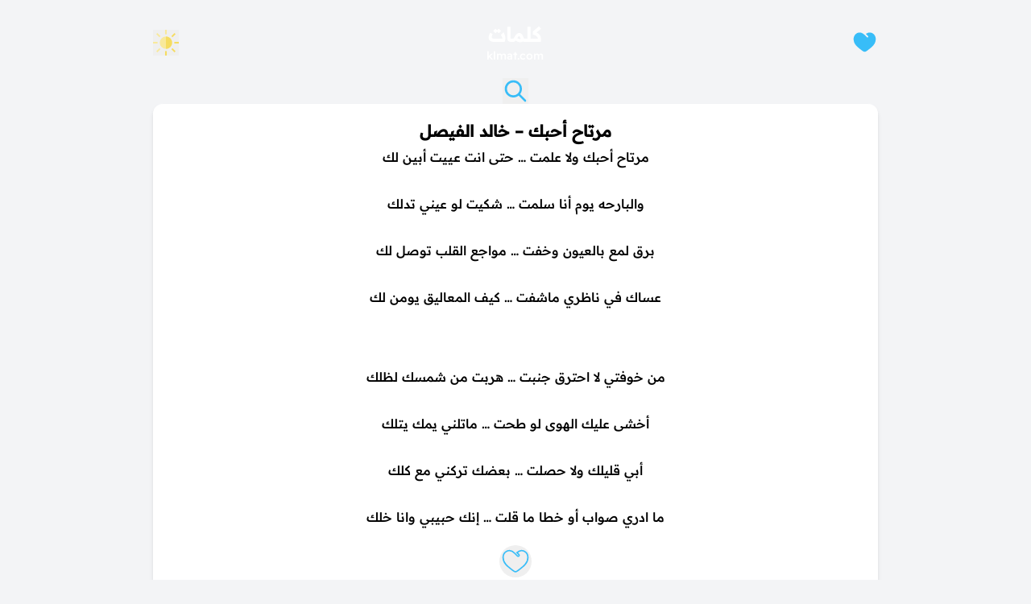

--- FILE ---
content_type: text/html; charset=UTF-8
request_url: https://www.klmat.com/%D9%85%D8%B1%D8%AA%D8%A7%D8%AD-%D8%A3%D8%AD%D8%A8%D9%83-%D8%AE%D8%A7%D9%84%D8%AF-%D8%A7%D9%84%D9%81%D9%8A%D8%B5%D9%84/
body_size: 18049
content:
<!DOCTYPE html><html lang="en-US"><head><script data-no-optimize="1">var litespeed_docref=sessionStorage.getItem("litespeed_docref");litespeed_docref&&(Object.defineProperty(document,"referrer",{get:function(){return litespeed_docref}}),sessionStorage.removeItem("litespeed_docref"));</script> <meta charset="UTF-8"><meta name="viewport" content="width=device-width, initial-scale=1"><title>
مرتاح أحبك &#8211; خالد الفيصل | كلمات</title><meta name="description" content="مرتاح أحبك ولا علمت … حتى انت عييت أبين لك والبارحه يوم أنا سلمت … شكيت لو عيني تدلك برق لمع بالعيون وخفت … مواجع القلب توصل لك عساك في ناظري ماشفت … كيف المعاليق يومن لك من خوفتي لا احترق جنبت … هربت من شمسك لظلك أخشى عليك الهوى لو طحت … ماتلني يمك يتلك أبي قليلك ولا حصلت … بعضك تركني مع كلك ما ادري صواب أو خطا ما قلت … إنك حبيبي وانا خلك"><meta name="keywords" content="مرتاح أحبك, خالد الفيصل, كلمات, مكتوبة, كتابة, كاملة, lyrics, klmat"><meta property="og:title" content="مرتاح أحبك &#8211; خالد الفيصل | كلمات"><meta property="og:description" content="مرتاح أحبك ولا علمت … حتى انت عييت أبين لك والبارحه يوم أنا سلمت … شكيت لو عيني تدلك برق لمع بالعيون وخفت … مواجع القلب توصل لك عساك في ناظري ماشفت … كيف المعاليق يومن لك من خوفتي لا احترق جنبت … هربت من شمسك لظلك أخشى عليك الهوى لو طحت … ماتلني يمك [&hellip;]"><meta property="og:type" content="article"><meta property="og:url" content="https://www.klmat.com/%d9%85%d8%b1%d8%aa%d8%a7%d8%ad-%d8%a3%d8%ad%d8%a8%d9%83-%d8%ae%d8%a7%d9%84%d8%af-%d8%a7%d9%84%d9%81%d9%8a%d8%b5%d9%84/"><meta property="og:image"
content="https://www.klmat.com/wp-content/themes/klmat-next-theme/path-to-default-image.jpg"><meta name="twitter:card" content="summary_large_image"><meta name="twitter:title" content="مرتاح أحبك &#8211; خالد الفيصل | كلمات"><meta name="twitter:description" content="مرتاح أحبك ولا علمت … حتى انت عييت أبين لك والبارحه يوم أنا سلمت … شكيت لو عيني تدلك برق لمع بالعيون وخفت … مواجع القلب توصل لك عساك في ناظري ماشفت … كيف المعاليق يومن لك من خوفتي لا احترق جنبت … هربت من شمسك لظلك أخشى عليك الهوى لو طحت … ماتلني يمك [&hellip;]"><meta name="twitter:image"
content="https://www.klmat.com/wp-content/themes/klmat-next-theme/path-to-default-image.jpg"><meta name='robots' content='index, follow, max-image-preview:large, max-snippet:-1, max-video-preview:-1' /><link rel="canonical" href="https://www.klmat.com/مرتاح-أحبك-خالد-الفيصل/" /><meta property="og:locale" content="en_US" /><meta property="og:type" content="article" /><meta property="og:title" content="مرتاح أحبك - خالد الفيصل - كلمات" /><meta property="og:description" content="مرتاح أحبك ولا علمت … حتى انت عييت أبين لك والبارحه يوم أنا سلمت … شكيت لو عيني تدلك برق لمع بالعيون وخفت … مواجع القلب توصل لك عساك في ناظري ماشفت … كيف المعاليق يومن لك من خوفتي لا احترق جنبت … هربت من شمسك لظلك أخشى عليك الهوى لو طحت … ماتلني يمك [&hellip;]" /><meta property="og:url" content="https://www.klmat.com/مرتاح-أحبك-خالد-الفيصل/" /><meta property="og:site_name" content="كلمات" /><meta property="article:published_time" content="2018-09-30T11:14:38+00:00" /><meta property="article:modified_time" content="2024-10-04T06:30:40+00:00" /><meta name="author" content="admin" /><meta name="twitter:card" content="summary_large_image" /><meta name="twitter:creator" content="@klmatcom" /><meta name="twitter:site" content="@klmatcom" /><meta name="twitter:label1" content="Written by" /><meta name="twitter:data1" content="admin" /> <script type="application/ld+json" class="yoast-schema-graph">{"@context":"https://schema.org","@graph":[{"@type":"Article","@id":"https://www.klmat.com/%d9%85%d8%b1%d8%aa%d8%a7%d8%ad-%d8%a3%d8%ad%d8%a8%d9%83-%d8%ae%d8%a7%d9%84%d8%af-%d8%a7%d9%84%d9%81%d9%8a%d8%b5%d9%84/#article","isPartOf":{"@id":"https://www.klmat.com/%d9%85%d8%b1%d8%aa%d8%a7%d8%ad-%d8%a3%d8%ad%d8%a8%d9%83-%d8%ae%d8%a7%d9%84%d8%af-%d8%a7%d9%84%d9%81%d9%8a%d8%b5%d9%84/"},"author":{"name":"admin","@id":"https://www.klmat.com/#/schema/person/6ba2ccd00cfeee6909ac51f9ac70ff81"},"headline":"مرتاح أحبك &#8211; خالد الفيصل","datePublished":"2018-09-30T11:14:38+00:00","dateModified":"2024-10-04T06:30:40+00:00","mainEntityOfPage":{"@id":"https://www.klmat.com/%d9%85%d8%b1%d8%aa%d8%a7%d8%ad-%d8%a3%d8%ad%d8%a8%d9%83-%d8%ae%d8%a7%d9%84%d8%af-%d8%a7%d9%84%d9%81%d9%8a%d8%b5%d9%84/"},"wordCount":1,"commentCount":0,"publisher":{"@id":"https://www.klmat.com/#organization"},"keywords":["قصيدة"],"articleSection":["خالد الفيصل"],"inLanguage":"en-US","potentialAction":[{"@type":"CommentAction","name":"Comment","target":["https://www.klmat.com/%d9%85%d8%b1%d8%aa%d8%a7%d8%ad-%d8%a3%d8%ad%d8%a8%d9%83-%d8%ae%d8%a7%d9%84%d8%af-%d8%a7%d9%84%d9%81%d9%8a%d8%b5%d9%84/#respond"]}]},{"@type":"WebPage","@id":"https://www.klmat.com/%d9%85%d8%b1%d8%aa%d8%a7%d8%ad-%d8%a3%d8%ad%d8%a8%d9%83-%d8%ae%d8%a7%d9%84%d8%af-%d8%a7%d9%84%d9%81%d9%8a%d8%b5%d9%84/","url":"https://www.klmat.com/%d9%85%d8%b1%d8%aa%d8%a7%d8%ad-%d8%a3%d8%ad%d8%a8%d9%83-%d8%ae%d8%a7%d9%84%d8%af-%d8%a7%d9%84%d9%81%d9%8a%d8%b5%d9%84/","name":"مرتاح أحبك - خالد الفيصل - كلمات","isPartOf":{"@id":"https://www.klmat.com/#website"},"datePublished":"2018-09-30T11:14:38+00:00","dateModified":"2024-10-04T06:30:40+00:00","breadcrumb":{"@id":"https://www.klmat.com/%d9%85%d8%b1%d8%aa%d8%a7%d8%ad-%d8%a3%d8%ad%d8%a8%d9%83-%d8%ae%d8%a7%d9%84%d8%af-%d8%a7%d9%84%d9%81%d9%8a%d8%b5%d9%84/#breadcrumb"},"inLanguage":"en-US","potentialAction":[{"@type":"ReadAction","target":["https://www.klmat.com/%d9%85%d8%b1%d8%aa%d8%a7%d8%ad-%d8%a3%d8%ad%d8%a8%d9%83-%d8%ae%d8%a7%d9%84%d8%af-%d8%a7%d9%84%d9%81%d9%8a%d8%b5%d9%84/"]}]},{"@type":"BreadcrumbList","@id":"https://www.klmat.com/%d9%85%d8%b1%d8%aa%d8%a7%d8%ad-%d8%a3%d8%ad%d8%a8%d9%83-%d8%ae%d8%a7%d9%84%d8%af-%d8%a7%d9%84%d9%81%d9%8a%d8%b5%d9%84/#breadcrumb","itemListElement":[{"@type":"ListItem","position":1,"name":"Home","item":"https://www.klmat.com/"},{"@type":"ListItem","position":2,"name":"مرتاح أحبك &#8211; خالد الفيصل"}]},{"@type":"WebSite","@id":"https://www.klmat.com/#website","url":"https://www.klmat.com/","name":"كلمات","description":"جميع كلمات الأغاني والقصائد في موقع واحد","publisher":{"@id":"https://www.klmat.com/#organization"},"potentialAction":[{"@type":"SearchAction","target":{"@type":"EntryPoint","urlTemplate":"https://www.klmat.com/?s={search_term_string}"},"query-input":{"@type":"PropertyValueSpecification","valueRequired":true,"valueName":"search_term_string"}}],"inLanguage":"en-US"},{"@type":"Organization","@id":"https://www.klmat.com/#organization","name":"Klmat Inc.","url":"https://www.klmat.com/","logo":{"@type":"ImageObject","inLanguage":"en-US","@id":"https://www.klmat.com/#/schema/logo/image/","url":"https://www.klmat.com/wp-content/uploads/2018/09/logo.jpg","contentUrl":"https://www.klmat.com/wp-content/uploads/2018/09/logo.jpg","width":600,"height":376,"caption":"Klmat Inc."},"image":{"@id":"https://www.klmat.com/#/schema/logo/image/"},"sameAs":["https://x.com/klmatcom"]},{"@type":"Person","@id":"https://www.klmat.com/#/schema/person/6ba2ccd00cfeee6909ac51f9ac70ff81","name":"admin","image":{"@type":"ImageObject","inLanguage":"en-US","@id":"https://www.klmat.com/#/schema/person/image/","url":"https://www.klmat.com/wp-content/litespeed/avatar/03ca68f9dd9e1163808b7209804bba9e.jpg?ver=1769357412","contentUrl":"https://www.klmat.com/wp-content/litespeed/avatar/03ca68f9dd9e1163808b7209804bba9e.jpg?ver=1769357412","caption":"admin"}}]}</script> <link rel="alternate" type="application/rss+xml" title="كلمات &raquo; مرتاح أحبك &#8211; خالد الفيصل Comments Feed" href="https://www.klmat.com/%d9%85%d8%b1%d8%aa%d8%a7%d8%ad-%d8%a3%d8%ad%d8%a8%d9%83-%d8%ae%d8%a7%d9%84%d8%af-%d8%a7%d9%84%d9%81%d9%8a%d8%b5%d9%84/feed/" /><link rel="alternate" title="oEmbed (JSON)" type="application/json+oembed" href="https://www.klmat.com/wp-json/oembed/1.0/embed?url=https%3A%2F%2Fwww.klmat.com%2F%25d9%2585%25d8%25b1%25d8%25aa%25d8%25a7%25d8%25ad-%25d8%25a3%25d8%25ad%25d8%25a8%25d9%2583-%25d8%25ae%25d8%25a7%25d9%2584%25d8%25af-%25d8%25a7%25d9%2584%25d9%2581%25d9%258a%25d8%25b5%25d9%2584%2F" /><link rel="alternate" title="oEmbed (XML)" type="text/xml+oembed" href="https://www.klmat.com/wp-json/oembed/1.0/embed?url=https%3A%2F%2Fwww.klmat.com%2F%25d9%2585%25d8%25b1%25d8%25aa%25d8%25a7%25d8%25ad-%25d8%25a3%25d8%25ad%25d8%25a8%25d9%2583-%25d8%25ae%25d8%25a7%25d9%2584%25d8%25af-%25d8%25a7%25d9%2584%25d9%2581%25d9%258a%25d8%25b5%25d9%2584%2F&#038;format=xml" /><style id='wp-img-auto-sizes-contain-inline-css' type='text/css'>img:is([sizes=auto i],[sizes^="auto," i]){contain-intrinsic-size:3000px 1500px}
/*# sourceURL=wp-img-auto-sizes-contain-inline-css */</style><link data-optimized="2" rel="stylesheet" href="https://www.klmat.com/wp-content/litespeed/css/b1b520129ea2e52aac9cdce321048240.css?ver=47d83" /><style id='global-styles-inline-css' type='text/css'>:root{--wp--preset--aspect-ratio--square: 1;--wp--preset--aspect-ratio--4-3: 4/3;--wp--preset--aspect-ratio--3-4: 3/4;--wp--preset--aspect-ratio--3-2: 3/2;--wp--preset--aspect-ratio--2-3: 2/3;--wp--preset--aspect-ratio--16-9: 16/9;--wp--preset--aspect-ratio--9-16: 9/16;--wp--preset--color--black: #000000;--wp--preset--color--cyan-bluish-gray: #abb8c3;--wp--preset--color--white: #ffffff;--wp--preset--color--pale-pink: #f78da7;--wp--preset--color--vivid-red: #cf2e2e;--wp--preset--color--luminous-vivid-orange: #ff6900;--wp--preset--color--luminous-vivid-amber: #fcb900;--wp--preset--color--light-green-cyan: #7bdcb5;--wp--preset--color--vivid-green-cyan: #00d084;--wp--preset--color--pale-cyan-blue: #8ed1fc;--wp--preset--color--vivid-cyan-blue: #0693e3;--wp--preset--color--vivid-purple: #9b51e0;--wp--preset--gradient--vivid-cyan-blue-to-vivid-purple: linear-gradient(135deg,rgb(6,147,227) 0%,rgb(155,81,224) 100%);--wp--preset--gradient--light-green-cyan-to-vivid-green-cyan: linear-gradient(135deg,rgb(122,220,180) 0%,rgb(0,208,130) 100%);--wp--preset--gradient--luminous-vivid-amber-to-luminous-vivid-orange: linear-gradient(135deg,rgb(252,185,0) 0%,rgb(255,105,0) 100%);--wp--preset--gradient--luminous-vivid-orange-to-vivid-red: linear-gradient(135deg,rgb(255,105,0) 0%,rgb(207,46,46) 100%);--wp--preset--gradient--very-light-gray-to-cyan-bluish-gray: linear-gradient(135deg,rgb(238,238,238) 0%,rgb(169,184,195) 100%);--wp--preset--gradient--cool-to-warm-spectrum: linear-gradient(135deg,rgb(74,234,220) 0%,rgb(151,120,209) 20%,rgb(207,42,186) 40%,rgb(238,44,130) 60%,rgb(251,105,98) 80%,rgb(254,248,76) 100%);--wp--preset--gradient--blush-light-purple: linear-gradient(135deg,rgb(255,206,236) 0%,rgb(152,150,240) 100%);--wp--preset--gradient--blush-bordeaux: linear-gradient(135deg,rgb(254,205,165) 0%,rgb(254,45,45) 50%,rgb(107,0,62) 100%);--wp--preset--gradient--luminous-dusk: linear-gradient(135deg,rgb(255,203,112) 0%,rgb(199,81,192) 50%,rgb(65,88,208) 100%);--wp--preset--gradient--pale-ocean: linear-gradient(135deg,rgb(255,245,203) 0%,rgb(182,227,212) 50%,rgb(51,167,181) 100%);--wp--preset--gradient--electric-grass: linear-gradient(135deg,rgb(202,248,128) 0%,rgb(113,206,126) 100%);--wp--preset--gradient--midnight: linear-gradient(135deg,rgb(2,3,129) 0%,rgb(40,116,252) 100%);--wp--preset--font-size--small: 13px;--wp--preset--font-size--medium: 20px;--wp--preset--font-size--large: 36px;--wp--preset--font-size--x-large: 42px;--wp--preset--spacing--20: 0.44rem;--wp--preset--spacing--30: 0.67rem;--wp--preset--spacing--40: 1rem;--wp--preset--spacing--50: 1.5rem;--wp--preset--spacing--60: 2.25rem;--wp--preset--spacing--70: 3.38rem;--wp--preset--spacing--80: 5.06rem;--wp--preset--shadow--natural: 6px 6px 9px rgba(0, 0, 0, 0.2);--wp--preset--shadow--deep: 12px 12px 50px rgba(0, 0, 0, 0.4);--wp--preset--shadow--sharp: 6px 6px 0px rgba(0, 0, 0, 0.2);--wp--preset--shadow--outlined: 6px 6px 0px -3px rgb(255, 255, 255), 6px 6px rgb(0, 0, 0);--wp--preset--shadow--crisp: 6px 6px 0px rgb(0, 0, 0);}:where(body) { margin: 0; }.wp-site-blocks > .alignleft { float: left; margin-right: 2em; }.wp-site-blocks > .alignright { float: right; margin-left: 2em; }.wp-site-blocks > .aligncenter { justify-content: center; margin-left: auto; margin-right: auto; }:where(.is-layout-flex){gap: 0.5em;}:where(.is-layout-grid){gap: 0.5em;}.is-layout-flow > .alignleft{float: left;margin-inline-start: 0;margin-inline-end: 2em;}.is-layout-flow > .alignright{float: right;margin-inline-start: 2em;margin-inline-end: 0;}.is-layout-flow > .aligncenter{margin-left: auto !important;margin-right: auto !important;}.is-layout-constrained > .alignleft{float: left;margin-inline-start: 0;margin-inline-end: 2em;}.is-layout-constrained > .alignright{float: right;margin-inline-start: 2em;margin-inline-end: 0;}.is-layout-constrained > .aligncenter{margin-left: auto !important;margin-right: auto !important;}.is-layout-constrained > :where(:not(.alignleft):not(.alignright):not(.alignfull)){margin-left: auto !important;margin-right: auto !important;}body .is-layout-flex{display: flex;}.is-layout-flex{flex-wrap: wrap;align-items: center;}.is-layout-flex > :is(*, div){margin: 0;}body .is-layout-grid{display: grid;}.is-layout-grid > :is(*, div){margin: 0;}body{padding-top: 0px;padding-right: 0px;padding-bottom: 0px;padding-left: 0px;}a:where(:not(.wp-element-button)){text-decoration: underline;}:root :where(.wp-element-button, .wp-block-button__link){background-color: #32373c;border-width: 0;color: #fff;font-family: inherit;font-size: inherit;font-style: inherit;font-weight: inherit;letter-spacing: inherit;line-height: inherit;padding-top: calc(0.667em + 2px);padding-right: calc(1.333em + 2px);padding-bottom: calc(0.667em + 2px);padding-left: calc(1.333em + 2px);text-decoration: none;text-transform: inherit;}.has-black-color{color: var(--wp--preset--color--black) !important;}.has-cyan-bluish-gray-color{color: var(--wp--preset--color--cyan-bluish-gray) !important;}.has-white-color{color: var(--wp--preset--color--white) !important;}.has-pale-pink-color{color: var(--wp--preset--color--pale-pink) !important;}.has-vivid-red-color{color: var(--wp--preset--color--vivid-red) !important;}.has-luminous-vivid-orange-color{color: var(--wp--preset--color--luminous-vivid-orange) !important;}.has-luminous-vivid-amber-color{color: var(--wp--preset--color--luminous-vivid-amber) !important;}.has-light-green-cyan-color{color: var(--wp--preset--color--light-green-cyan) !important;}.has-vivid-green-cyan-color{color: var(--wp--preset--color--vivid-green-cyan) !important;}.has-pale-cyan-blue-color{color: var(--wp--preset--color--pale-cyan-blue) !important;}.has-vivid-cyan-blue-color{color: var(--wp--preset--color--vivid-cyan-blue) !important;}.has-vivid-purple-color{color: var(--wp--preset--color--vivid-purple) !important;}.has-black-background-color{background-color: var(--wp--preset--color--black) !important;}.has-cyan-bluish-gray-background-color{background-color: var(--wp--preset--color--cyan-bluish-gray) !important;}.has-white-background-color{background-color: var(--wp--preset--color--white) !important;}.has-pale-pink-background-color{background-color: var(--wp--preset--color--pale-pink) !important;}.has-vivid-red-background-color{background-color: var(--wp--preset--color--vivid-red) !important;}.has-luminous-vivid-orange-background-color{background-color: var(--wp--preset--color--luminous-vivid-orange) !important;}.has-luminous-vivid-amber-background-color{background-color: var(--wp--preset--color--luminous-vivid-amber) !important;}.has-light-green-cyan-background-color{background-color: var(--wp--preset--color--light-green-cyan) !important;}.has-vivid-green-cyan-background-color{background-color: var(--wp--preset--color--vivid-green-cyan) !important;}.has-pale-cyan-blue-background-color{background-color: var(--wp--preset--color--pale-cyan-blue) !important;}.has-vivid-cyan-blue-background-color{background-color: var(--wp--preset--color--vivid-cyan-blue) !important;}.has-vivid-purple-background-color{background-color: var(--wp--preset--color--vivid-purple) !important;}.has-black-border-color{border-color: var(--wp--preset--color--black) !important;}.has-cyan-bluish-gray-border-color{border-color: var(--wp--preset--color--cyan-bluish-gray) !important;}.has-white-border-color{border-color: var(--wp--preset--color--white) !important;}.has-pale-pink-border-color{border-color: var(--wp--preset--color--pale-pink) !important;}.has-vivid-red-border-color{border-color: var(--wp--preset--color--vivid-red) !important;}.has-luminous-vivid-orange-border-color{border-color: var(--wp--preset--color--luminous-vivid-orange) !important;}.has-luminous-vivid-amber-border-color{border-color: var(--wp--preset--color--luminous-vivid-amber) !important;}.has-light-green-cyan-border-color{border-color: var(--wp--preset--color--light-green-cyan) !important;}.has-vivid-green-cyan-border-color{border-color: var(--wp--preset--color--vivid-green-cyan) !important;}.has-pale-cyan-blue-border-color{border-color: var(--wp--preset--color--pale-cyan-blue) !important;}.has-vivid-cyan-blue-border-color{border-color: var(--wp--preset--color--vivid-cyan-blue) !important;}.has-vivid-purple-border-color{border-color: var(--wp--preset--color--vivid-purple) !important;}.has-vivid-cyan-blue-to-vivid-purple-gradient-background{background: var(--wp--preset--gradient--vivid-cyan-blue-to-vivid-purple) !important;}.has-light-green-cyan-to-vivid-green-cyan-gradient-background{background: var(--wp--preset--gradient--light-green-cyan-to-vivid-green-cyan) !important;}.has-luminous-vivid-amber-to-luminous-vivid-orange-gradient-background{background: var(--wp--preset--gradient--luminous-vivid-amber-to-luminous-vivid-orange) !important;}.has-luminous-vivid-orange-to-vivid-red-gradient-background{background: var(--wp--preset--gradient--luminous-vivid-orange-to-vivid-red) !important;}.has-very-light-gray-to-cyan-bluish-gray-gradient-background{background: var(--wp--preset--gradient--very-light-gray-to-cyan-bluish-gray) !important;}.has-cool-to-warm-spectrum-gradient-background{background: var(--wp--preset--gradient--cool-to-warm-spectrum) !important;}.has-blush-light-purple-gradient-background{background: var(--wp--preset--gradient--blush-light-purple) !important;}.has-blush-bordeaux-gradient-background{background: var(--wp--preset--gradient--blush-bordeaux) !important;}.has-luminous-dusk-gradient-background{background: var(--wp--preset--gradient--luminous-dusk) !important;}.has-pale-ocean-gradient-background{background: var(--wp--preset--gradient--pale-ocean) !important;}.has-electric-grass-gradient-background{background: var(--wp--preset--gradient--electric-grass) !important;}.has-midnight-gradient-background{background: var(--wp--preset--gradient--midnight) !important;}.has-small-font-size{font-size: var(--wp--preset--font-size--small) !important;}.has-medium-font-size{font-size: var(--wp--preset--font-size--medium) !important;}.has-large-font-size{font-size: var(--wp--preset--font-size--large) !important;}.has-x-large-font-size{font-size: var(--wp--preset--font-size--x-large) !important;}
/*# sourceURL=global-styles-inline-css */</style> <script type="litespeed/javascript" data-src="https://www.klmat.com/wp-includes/js/jquery/jquery.min.js" id="jquery-core-js"></script> <link rel="https://api.w.org/" href="https://www.klmat.com/wp-json/" /><link rel="alternate" title="JSON" type="application/json" href="https://www.klmat.com/wp-json/wp/v2/posts/35239" /><link rel="EditURI" type="application/rsd+xml" title="RSD" href="https://www.klmat.com/xmlrpc.php?rsd" /><meta name="generator" content="WordPress 6.9" /><link rel='shortlink' href='https://www.klmat.com/?p=35239' /> <script type="litespeed/javascript" data-src="https://cdn.jsdelivr.net/npm/prebid.js@7.0.0/dist/prebid.js"></script> <script type="litespeed/javascript">var pbjs=pbjs||{};pbjs.que=[];var bidders=[];var adUnits=[{code:'div-leaderboard',mediaTypes:{banner:{sizes:[[728,90],[320,50]]}},bids:[{bidder:'amazon',params:{slotID:bidders.aps_1||''}},{bidder:'indexExchange',params:{id:bidders.ix_1||''}},{bidder:'appnexus',params:{placementId:bidders.app_1||''}}]},{code:'div-incontent-top',mediaTypes:{banner:{sizes:[[300,250],[320,100]]}},bids:[{bidder:'amazon',params:{slotID:bidders.aps_2||''}},{bidder:'indexExchange',params:{id:bidders.ix_2||''}},{bidder:'appnexus',params:{placementId:bidders.app_2||''}}]},{code:'div-incontent-bottom',mediaTypes:{banner:{sizes:[[300,250],[320,100]]}},bids:[{bidder:'amazon',params:{slotID:bidders.aps_3||''}},{bidder:'indexExchange',params:{id:bidders.ix_3||''}},{bidder:'appnexus',params:{placementId:bidders.app_3||''}}]},{code:'div-mobile-banner',mediaTypes:{banner:{sizes:[[320,50]]}},bids:[{bidder:'amazon',params:{slotID:bidders.aps_4||''}},{bidder:'indexExchange',params:{id:bidders.ix_4||''}},{bidder:'appnexus',params:{placementId:bidders.app_4||''}}]},{code:'div-sidebar',mediaTypes:{banner:{sizes:[[300,600],[160,600]]}},bids:[{bidder:'amazon',params:{slotID:bidders.aps_5||''}},{bidder:'indexExchange',params:{id:bidders.ix_5||''}},{bidder:'appnexus',params:{placementId:bidders.app_5||''}}]}];pbjs.que.push(function(){pbjs.addAdUnits(adUnits);pbjs.requestBids({bidsBackHandler:function(){if(typeof googletag!=='undefined'){googletag.cmd.push(function(){pbjs.setTargetingForGPTAsync();googletag.pubads().refresh()})}},timeout:700})})</script> <script type="litespeed/javascript">(function(){const theme=localStorage.getItem('theme')||'light';if(theme==='dark'){document.documentElement.classList.add('dark')}else{document.documentElement.classList.add('light')}})()</script>  <script type="litespeed/javascript" data-src="https://www.googletagmanager.com/gtag/js?id=G-6HMQ2W4DNY"></script> <script type="litespeed/javascript">window.dataLayer=window.dataLayer||[];function gtag(){dataLayer.push(arguments)}
gtag('js',new Date());gtag('config','G-6HMQ2W4DNY')</script> </head><body dir="rtl" class="wp-singular post-template-default single single-post postid-35239 single-format-standard wp-theme-klmat-next-theme font-readex flex flex-col min-h-screen py-2 px-2 sm:px-5 bg-gray-100 dark:bg-[#361450] dark:text-white bg-gradient-to-b dark:bg-gradient-to-t from-[#654988] items-center gap-5"><header class="flex justify-between items-center lg:max-w-[900px] max-w-[700px] mx-auto w-full">
<a href="https://www.klmat.com/liked" class="print:hidden" id="liked" aria-label="الكلمات المفضلة">
<span class="h-8 min-w-8 w-8 max-w-8 cursor-pointer stroke-sky-400 fill-sky-400">
<svg width="33.391" height="89.042" viewBox="0 0 24.00 24.00" fill="#38bdf8"
xmlns="http://www.w3.org/2000/svg" stroke="currentColor" stroke-width="0.0001">
<path
d="M8.10627 18.2468C5.29819 16.0833 2 13.5422 2 9.1371C2 4.27416 7.50016 0.825464 12 5.50063L14 7.49928C14.2929 7.79212 14.7678 7.79203 15.0607 7.49908C15.3535 7.20614 15.3534 6.73127 15.0605 6.43843L13.1285 4.50712C17.3685 1.40309 22 4.67465 22 9.1371C22 13.5422 18.7018 16.0833 15.8937 18.2468C15.6019 18.4717 15.3153 18.6925 15.0383 18.9109C14 19.7294 13 20.5 12 20.5C11 20.5 10 19.7294 8.96173 18.9109C8.68471 18.6925 8.39814 18.4717 8.10627 18.2468Z"
fill="#38bdf8"></path>
</svg>
</span>
</a>
<a href="https://www.klmat.com/"
class="flex flex-col items-center gap-1 text-white print:text-black text-center mx-auto"><h1 class="text-2xl font-bold dark:text-gray-100">كلمات</h1><p class="text-sm dark:text-gray-200">klmat.com</p>
</a>
<button id="theme-toggle-button" aria-label="Toggle theme"
class="relative print:hidden cursor-pointer h-8 min-w-8 w-8">
<span id="sun-icon"
class="absolute bottom-0 right-0 w-8 h-8 opacity-100 transform transition-all duration-700">
<svg xmlns="http://www.w3.org/2000/svg" viewBox="0 0 511.999 511.999" fill="#000000">
<g>
<rect x="239.304" fill="#F8E99B" width="33.391" height="89.042"></rect>
<rect x="61.942" y="89.765" transform="matrix(-0.7071 -0.7071 0.7071 -0.7071 106.465 257.0197)"
fill="#F8E99B" width="89.043" height="33.39"></rect>
<rect y="239.304" fill="#F8E99B" width="89.043" height="33.391"></rect>
<rect x="89.777" y="361.021" transform="matrix(0.7071 0.7071 -0.7071 0.7071 317.9465 43.4937)"
fill="#F8E99B" width="33.39" height="89.043"></rect>
</g>
<g>
<rect x="239.304" y="422.957" fill="#F5DC60" width="33.391" height="89.042"></rect>
<rect x="361.027" y="388.849"
transform="matrix(0.7071 0.7071 -0.7071 0.7071 405.5455 -167.9849)" fill="#F5DC60"
width="89.043" height="33.391"></rect>
<rect x="422.957" y="239.304" fill="#F5DC60" width="89.042" height="33.391"></rect>
<rect x="388.84" y="61.936" transform="matrix(-0.7071 -0.7071 0.7071 -0.7071 617.016 468.4911)"
fill="#F5DC60" width="33.391" height="89.043"></rect>
</g>
<circle fill="#F8E99B" cx="256" cy="256" r="122.435"></circle>
<path fill="#F5DC60"
d="M256,133.566v244.87c67.619,0,122.435-54.815,122.435-122.435S323.62,133.566,256,133.566z">
</path>
</svg>
</span>
<span id="moon-icon" class="absolute top-0 left-0 w-0 h-0 opacity-0 transform transition-all duration-700">
<svg xmlns="http://www.w3.org/2000/svg" viewBox="0 0 512.001 512.001" fill="#000000">
<g>
<path fill="#46aaec"
d="M431.175,450.958c-1.219-3.65-4.612-6.143-8.484-6.103h-0.335c-57.937,0-114.093-20.686-158.144-58.253l-19.197-18.253c-42.908-45.444-66.533-104.892-66.533-167.429c0-71.262,31.052-138.768,85.196-185.209c2.92-2.504,3.908-6.597,2.453-10.158c-1.456-3.56-5.024-5.787-8.866-5.533C123.247,8.983,18.264,121.3,18.264,255.721c0,141.313,114.966,256.279,256.278,256.279c55.868,0,108.955-17.659,153.52-51.067C431.139,458.626,432.394,454.606,431.175,450.958z" />
<path opacity="0.1" fill="#231F20"
d="M291.661,500.114c-141.312,0-256.278-114.966-256.278-256.279c0-83.06,40.094-157.667,102.342-204.679C65.798,84.836,18.264,165.273,18.264,255.721c0,141.313,114.966,256.279,256.278,256.279c55.868,0,108.955-17.659,153.52-51.067c0.136-0.103,0.249-0.225,0.378-0.334C387.575,486.509,340.69,500.114,291.661,500.114z" />
<path fill="#FFD960"
d="M432.945,155.259c-0.46-1.418-1.686-2.451-3.16-2.665l-34.768-5.052l-15.546-31.503c-0.661-1.336-2.022-2.183-3.511-2.183c-1.492,0-2.853,0.846-3.511,2.183l-15.55,31.503l-34.766,5.052c-1.474,0.214-2.7,1.247-3.162,2.665c-0.46,1.417-0.076,2.972,0.99,4.014l25.16,24.521l-5.937,34.626c-0.253,1.468,0.349,2.953,1.557,3.829c1.204,0.876,2.802,0.991,4.121,0.297l31.098-16.347l31.094,16.347c0.574,0.303,1.199,0.45,1.823,0.45c0.812,0,1.618-0.251,2.303-0.747c1.206-0.876,1.81-2.361,1.557-3.829l-5.937-34.626l25.155-24.521C433.024,158.231,433.407,156.676,432.945,155.259z" />
<path opacity="0.1" fill="#231F20"
d="M356.491,212.466l5.937-34.626l-25.16-24.521c-0.755-0.737-1.159-1.733-1.172-2.753l-13.961,2.029c-1.474,0.214-2.7,1.247-3.162,2.665c-0.46,1.417-0.076,2.972,0.99,4.014l25.16,24.521l-5.937,34.626c-0.253,1.468,0.349,2.953,1.557,3.829c1.204,0.876,2.802,0.991,4.121,0.297l12.699-6.675C356.686,214.984,356.276,213.721,356.491,212.466z" />
<circle fill="#FFD960" cx="359.704" cy="327.305" r="25.632" />
<path opacity="0.1" fill="#231F20"
d="M350.328,327.302c0-11.313,7.332-20.907,17.503-24.307c-2.556-0.855-5.288-1.324-8.13-1.324c-14.157,0-25.633,11.476-25.633,25.632c0,14.156,11.476,25.632,25.633,25.632c2.842,0,5.575-0.47,8.13-1.324C357.661,348.209,350.328,338.615,350.328,327.302z" />
<path fill="#FFD960"
d="M493.737,273.623c0,9.886-8.012,17.9-17.9,17.9c-9.885,0-17.898-8.014-17.898-17.9c0-9.887,8.014-17.899,17.898-17.899C485.725,255.724,493.737,263.737,493.737,273.623z" />
<path opacity="0.1" fill="#231F20"
d="M475.836,273.623c0-6.623,3.605-12.391,8.95-15.487c-2.634-1.526-5.685-2.414-8.951-2.414c-9.885,0-17.898,8.012-17.898,17.899c0,9.886,8.014,17.9,17.898,17.9c3.266,0,6.316-0.888,8.951-2.414C479.441,286.014,475.836,280.246,475.836,273.623z" />
</g>
</svg>
</span>
</button></header><div id="search-icon-container" class="flex flex-col justify-center items-center">
<button id="search-button" name="search-button" aria-label="ابحث في جميع الكلمات">
<svg class="h-8 w-8 fill-none stroke-sky-400" viewBox="0 0 24 24" fill="#38bdf8" xmlns="http://www.w3.org/2000/svg">
<path d="M14.9536 14.9458L21 21M17 10C17 13.866 13.866 17 10 17C6.13401 17 3 13.866 3 10C3 6.13401 6.13401 3 10 3C13.866 3 17 6.13401 17 10Z" stroke="#38bdf8" stroke-width="2" stroke-linecap="round" stroke-linejoin="round"></path>
</svg>
</button></div><div id="search-bar" class="relative hidden pt-6 lg:max-w-[900px] max-w-[700px] w-full mx-auto bg-gray-100 dark:bg-[#553978a6] rounded-xl shadow-md overflow-hidden print:hidden transition-all duration-300 ease-in-out">
<svg id="close-search" class="absolute top-0 -left-1 w-5 h-5 m-3 fill-gray-400 stroke-gray-400 cursor-pointer" viewBox="0 0 24 24" xmlns="http://www.w3.org/2000/svg">
<path stroke-linecap="round" stroke-linejoin="round" stroke-width="2" d="M6 18L18 6M6 6l12 12" />
</svg><div class="relative p-3 gap-1 flex flex-row justify-center items-center max-w-md mx-auto">
<svg class="h-8 w-8 fill-none stroke-sky-400" viewBox="0 0 24 24" fill="#38bdf8" xmlns="http://www.w3.org/2000/svg">
<path d="M14.9536 14.9458L21 21M17 10C17 13.866 13.866 17 10 17C6.13401 17 3 13.866 3 10C3 6.13401 6.13401 3 10 3C13.866 3 17 6.13401 17 10Z" stroke="#38bdf8" stroke-width="2" stroke-linecap="round" stroke-linejoin="round"></path>
</svg>
<input id="search-input" type="text" placeholder="ابحث في جميع الكلمات..." class="border p-2 pl-8 pr-8 rounded w-full h-fit leading-8 ring-none focus:outline-1 focus:outline-sky-400 text-gray-900" />
<button id="clear-search" class="absolute left-4 hidden">
<svg class="h-5 w-5 fill-gray-500 hover:fill-gray-700" xmlns="http://www.w3.org/2000/svg" viewBox="0 0 24 24" stroke="#000000">
<path stroke-linecap="round" stroke-linejoin="round" stroke-width="2" d="M6 18L18 6M6 6l12 12" />
</svg>
</button></div><div id="search-results" class="p-4"></div></div><div id="NxK-horizontal-in-header" class="w-full"> <script type="litespeed/javascript" data-src="https://pagead2.googlesyndication.com/pagead/js/adsbygoogle.js?client=ca-pub-5526559021654763"
					crossorigin="anonymous"></script> <ins class="adsbygoogle"
style="display:block; text-align:center;"
data-ad-layout="in-article"
data-ad-format="fluid"
data-ad-client="ca-pub-5526559021654763"
data-ad-slot="8852314544"></ins> <script type="litespeed/javascript">(adsbygoogle=window.adsbygoogle||[]).push({})</script> </div><main
class="transition-all duration-500 ease-in-out lg:max-w-[900px] max-w-[700px] w-full mx-auto bg-white dark:bg-[#553978a6] rounded-xl shadow-md overflow-hidden flex flex-col items-center"><article class="w-full flex flex-col justify-center items-center text-center py-5 gap-5"><div class="flex items-center gap-3"><h1 class="text-xl font-bold">مرتاح أحبك &#8211; خالد الفيصل</h1></div><div id="lyrics-content"
class="text-center bold text-base leading-custom dark:text-gray-300 dark:print:text-black p-1 ">
مرتاح أحبك ولا علمت … حتى انت عييت أبين لك<br />
<br />
والبارحه يوم أنا سلمت … شكيت لو عيني تدلك<br />
<br />
برق لمع بالعيون وخفت … مواجع القلب توصل لك<br />
<br />
عساك في ناظري ماشفت … كيف المعاليق يومن لك<br /><div class="ad-code mt-3"> <script type="litespeed/javascript" data-src="https://pagead2.googlesyndication.com/pagead/js/adsbygoogle.js?client=ca-pub-5526559021654763"
             crossorigin="anonymous"></script> 
<ins class="adsbygoogle"
style="display:block"
data-ad-client="ca-pub-5526559021654763"
data-ad-slot="6218473386"
data-ad-format="auto"
data-full-width-responsive="true"></ins> <script type="litespeed/javascript">(adsbygoogle=window.adsbygoogle||[]).push({})</script> </div><br />
<br />
من خوفتي لا احترق جنبت … هربت من شمسك لظلك<br />
<br />
أخشى عليك الهوى لو طحت … ماتلني يمك يتلك<br />
<br />
أبي قليلك ولا حصلت … بعضك تركني مع كلك<br />
<br />
ما ادري صواب أو خطا ما قلت … إنك حبيبي وانا خلك</div><div class="print:hidden"><div class="flex justify-center items-center my-4"><div class="flex flex-col gap-1 justify-center items-center">
<button
id="like-heart"
data-post-id="35239"
aria-label="Like lyrics"
class="rounded-full transition duration-150 ease-in-out"
>
<span class="sr-only">Like lyrics</span>
<svg id="like-icon" class="h-10 w-10 cursor-pointer stroke-sky-400 transition-transform duration-150 ease-in-out" fill="none" viewBox="0 0 24 24" stroke="currentColor" role="img" aria-label="Heart Icon">
<path
id="like-icon-path"
class="fill-none"
fill-rule="evenodd"
clip-rule="evenodd"
d="M5.62436 4.4241C3.96537 5.18243 2.75 6.98614 2.75 9.13701C2.75 11.3344 3.64922 13.0281 4.93829 14.4797C6.00072 15.676 7.28684 16.6675 8.54113 17.6345C8.83904 17.8642 9.13515 18.0925 9.42605 18.3218C9.95208 18.7365 10.4213 19.1004 10.8736 19.3647C11.3261 19.6292 11.6904 19.7499 12 19.7499C12.3096 19.7499 12.6739 19.6292 13.1264 19.3647C13.5787 19.1004 14.0479 18.7365 14.574 18.3218C14.8649 18.0925 15.161 17.8642 15.4589 17.6345C16.7132 16.6675 17.9993 15.676 19.0617 14.4797C20.3508 13.0281 21.25 11.3344 21.25 9.13701C21.25 6.98614 20.0346 5.18243 18.3756 4.4241C16.9023 3.75065 14.9662 3.85585 13.0725 5.51217L14.5302 6.9694C14.8232 7.26224 14.8233 7.73711 14.5304 8.03006C14.2376 8.323 13.7627 8.32309 13.4698 8.03025L11.4698 6.03097L11.4596 6.02065C9.40166 3.88249 7.23607 3.68739 5.62436 4.4241Z"
fill="currentColor"
></path>
</svg>
</button></div></div><div class="flex justify-center items-center my-4 gap-1">
<button
id="decrease-font"
aria-label="Decrease font size"
class="active:bg-gray-200 rounded-full transition duration-150 ease-in-out"
>
<svg class="h-8 w-8 cursor-pointer text-sky-400" fill="none" stroke="currentColor" viewBox="0 0 24 24" xmlns="http://www.w3.org/2000/svg">
<path d="M18 12H6" stroke-linecap="round" stroke-linejoin="round" stroke-width="3" />
</svg>
</button>
<button
id="increase-font"
aria-label="Increase font size"
class="active:bg-gray-200 rounded-full transition duration-150 ease-in-out"
>
<svg class="h-8 w-8 cursor-pointer text-sky-400" fill="none" stroke="currentColor" viewBox="0 0 24 24" xmlns="http://www.w3.org/2000/svg">
<path d="M12 6v12M18 12L6 12" stroke-linecap="round" stroke-linejoin="round" stroke-width="3" />
</svg>
</button></div></div><div class="p-3 flex flex-col gap-2 border-t-[1px] w-10/12 border-sky-400 dark:text-gray-300"><h2 class="text-xl">
<a href="https://www.klmat.com/%d9%85%d8%b1%d8%aa%d8%a7%d8%ad-%d8%a3%d8%ad%d8%a8%d9%83-%d8%ae%d8%a7%d9%84%d8%af-%d8%a7%d9%84%d9%81%d9%8a%d8%b5%d9%84/" class="hover:underline">
كلمات
مرتاح أحبك                                    </a></h2><p>قسم:
<a href="https://www.klmat.com/%d8%ae%d8%a7%d9%84%d8%af-%d8%a7%d9%84%d9%81%d9%8a%d8%b5%d9%84/" class="text-sky-500">
خالد الفيصل                        </a></p></div></article><section class="w-full max-w-2xl mx-auto p-4 print:hidden"><h2 class="text-lg font-bold mb-2 text-gray-700 dark:text-gray-200 text-center">
التعليقات (0)</h2><div class="comments-section"><p class="text-gray-500 dark:text-gray-200 text-center py-3">
لا يوجد تعليقات حالياً</p></div></section><div class="flex flex-col mt-4 gap-2 w-full max-w-2xl py-3"><form id="comment-form" class="flex flex-col w-full gap-2 p-2" data-post-id="35239"><h3 class="text-lg font-bold mb-2 dark:text-gray-200">أضف تعليق</h3>
<input
type="text"
name="name"
id="comment-name"
class="w-full p-2 border border-gray-200 rounded-md dark:border-gray-700 dark:bg-gray-300 dark:text-gray-700 shadow"
placeholder="الاسم"
/><textarea
            name="comment"
            id="comment-text"
            rows="3"
            class="w-full p-2 border border-gray-200 rounded-md dark:border-gray-700 dark:bg-gray-300 dark:text-gray-700 shadow"
            placeholder="أكتب تعليقك هنا..."
        ></textarea><p id="comment-error" class="text-sm text-red-500 dark:text-red-400"></p>
<button
type="submit"
id="submit-comment"
class="my-2 w-1/2 xs:w-3/4 mx-auto bg-sky-500 text-white p-3 rounded-lg"
disabled
>إرسال التعليق</button></form></div></main><section><div class="p-3 lg:max-w-[900px] max-w-[700px] w-full mx-auto bg-white dark:bg-[#553978a6] rounded-xl shadow-md overflow-hidden print:hidden">
<a href="https://www.klmat.com/%d8%ae%d8%a7%d9%84%d8%af-%d8%a7%d9%84%d9%81%d9%8a%d8%b5%d9%84/"><h3 class="text-xl font-bold text-center">
كلمات قسم خالد الفيصل</h3><div class="h-1 bg-sky-500 w-10 m-auto rounded-full mb-4 mt-0.5"></div>
</a><div class="grid grid-cols-1 md:grid-cols-2">
<a href="https://www.klmat.com/%d9%8a%d8%a7%d8%b3%d9%8a%d9%91%d8%af%d9%8a-%d8%b9%d8%a7%d8%b4-%d8%b1%d8%a7%d8%b3%d9%83-%d8%ae%d8%a7%d9%84%d8%af-%d8%a7%d9%84%d9%81%d9%8a%d8%b5%d9%84/" title="ياسيّدي عاش راسك &#8211; خالد الفيصل" class="m-1"><div class="bg-gray-100 border dark:border-gray-800 hover:shadow-lg hover:bg-white transition-shadow duration-300 ease-in-out rounded dark:bg-[#361450] dark:hover:bg-[#694299a6] dark:hover:text-white p-2"><div class="flex flex-row"><div class="flex flex-col min-w-0 w-full"><h4 class="truncate p-1">ياسيّدي عاش راسك &#8211; خالد الفيصل</h4><p class="text-xs text-gray-500 dark:text-gray-300 py-1 truncate line-clamp-2">
يا سيّدي عاش راسك عاش &#8230; عسَى أكثر الناس يفدونه شيخ(ن) لكل المراجل حاش &#8230; ما يتلي الناس يتلونه صدره بحب العرب جيّاش &#8230; تضحك ثناياه وعيونه ومخلاب صقر(ن) إلَى من ناش &#8230; يفصل عن الهامه مُتونه يا سيّدي ما أرغب المطراش...</p></div></div></div>
</a>
<a href="https://www.klmat.com/%d8%a7%d8%b9%d8%b8%d9%85-%d8%a7%d9%84%d8%ad%d8%a8-%d8%ae%d8%a7%d9%84%d8%af-%d8%a7%d9%84%d9%81%d9%8a%d8%b5%d9%84/" title="اعظم الحب &#8211; خالد الفيصل" class="m-1"><div class="bg-gray-100 border dark:border-gray-800 hover:shadow-lg hover:bg-white transition-shadow duration-300 ease-in-out rounded dark:bg-[#361450] dark:hover:bg-[#694299a6] dark:hover:text-white p-2"><div class="flex flex-row"><div class="flex flex-col min-w-0 w-full"><h4 class="truncate p-1">اعظم الحب &#8211; خالد الفيصل</h4><p class="text-xs text-gray-500 dark:text-gray-300 py-1 truncate line-clamp-2">
أعظم الحب في اتفاق السجايا &#8230; وأبرّ الوفاء ما هو مطلب كلما لاح فيصل في خيالي &#8230; وانتخيت يا لك من أب لاح سلطان في صميم حياتي &#8230; وأراني أبي وجاء بأعجب</p></div></div></div>
</a>
<a href="https://www.klmat.com/%d9%8a%d9%88%d9%85-%d8%a7%d9%86%d8%a7-%d8%b7%d8%a7%d9%84%d8%a8-%d8%ae%d8%a7%d9%84%d8%af-%d8%a7%d9%84%d9%81%d9%8a%d8%b5%d9%84/" title="يوم انا طالب &#8211; خالد الفيصل" class="m-1"><div class="bg-gray-100 border dark:border-gray-800 hover:shadow-lg hover:bg-white transition-shadow duration-300 ease-in-out rounded dark:bg-[#361450] dark:hover:bg-[#694299a6] dark:hover:text-white p-2"><div class="flex flex-row"><div class="flex flex-col min-w-0 w-full"><h4 class="truncate p-1">يوم انا طالب &#8211; خالد الفيصل</h4><p class="text-xs text-gray-500 dark:text-gray-300 py-1 truncate line-clamp-2">
يوم انا طالب هقيت اني عرفت &#8230; كل مافي الكون من سر الحياه يوم انا طالب تحمّست ووعدت &#8230; اني اصلح ما تبيّن لي خطاه يوم انا طالب على الغيمه رسَمت &#8230; ضحكة الدنيا على عذب الشفاه يوم أنا طالب تخيّلت وحَلمت...</p></div></div></div>
</a>
<a href="https://www.klmat.com/%d9%85%d8%b1%d8%aa-%d8%a7%d9%84%d8%b3%d8%aa%d9%8a%d9%86-%d8%ae%d8%a7%d9%84%d8%af-%d8%a7%d9%84%d9%81%d9%8a%d8%b5%d9%84/" title="مرت الستين &#8211; خالد الفيصل" class="m-1"><div class="bg-gray-100 border dark:border-gray-800 hover:shadow-lg hover:bg-white transition-shadow duration-300 ease-in-out rounded dark:bg-[#361450] dark:hover:bg-[#694299a6] dark:hover:text-white p-2"><div class="flex flex-row"><div class="flex flex-col min-w-0 w-full"><h4 class="truncate p-1">مرت الستين &#8211; خالد الفيصل</h4><p class="text-xs text-gray-500 dark:text-gray-300 py-1 truncate line-clamp-2">
مرت الستين والشايب طفل &#8230; توي أدرس في كتاتيب الحياه مرت الستين مازال الجهل &#8230; كل ما جيت استره يكشف غطاه مرت الستين فكري ما اشتعل &#8230; كلمااشعل جذوته وقتي طفاه مرت الستين دربي ما كمل &#8230; واقف في راسه أتأمل مداه...</p></div></div></div>
</a>
<a href="https://www.klmat.com/%d8%ac%d8%b1%d8%ad%d9%8a%d9%86-%d8%ae%d8%a7%d9%84%d8%af-%d8%a7%d9%84%d9%81%d9%8a%d8%b5%d9%84/" title="جرحين &#8211; خالد الفيصل" class="m-1"><div class="bg-gray-100 border dark:border-gray-800 hover:shadow-lg hover:bg-white transition-shadow duration-300 ease-in-out rounded dark:bg-[#361450] dark:hover:bg-[#694299a6] dark:hover:text-white p-2"><div class="flex flex-row"><div class="flex flex-col min-w-0 w-full"><h4 class="truncate p-1">جرحين &#8211; خالد الفيصل</h4><p class="text-xs text-gray-500 dark:text-gray-300 py-1 truncate line-clamp-2">
أنا فيني من الأيام جرحين(ن) على الخفاق &#8230; من الاقصين جرح وجرح(ن) من ربعي الادنيني أقوم بجرح لكن ثاني الجرحين ساق وعاق &#8230; مشى سمه مع عرقي ويبست منه كفّيني يولّعني وَهج ناره وفي فكري كما البرّاق &#8230; عواصيف(ن) تودّعني وعاصوف يلاقيني...</p></div></div></div>
</a>
<a href="https://www.klmat.com/%d8%aa%d8%b9%d8%a8%d8%aa-%d8%b9%d9%8a%d9%88%d9%86%d9%8a-%d8%ae%d8%a7%d9%84%d8%af-%d8%a7%d9%84%d9%81%d9%8a%d8%b5%d9%84/" title="تعبت عيوني &#8211; خالد الفيصل" class="m-1"><div class="bg-gray-100 border dark:border-gray-800 hover:shadow-lg hover:bg-white transition-shadow duration-300 ease-in-out rounded dark:bg-[#361450] dark:hover:bg-[#694299a6] dark:hover:text-white p-2"><div class="flex flex-row"><div class="flex flex-col min-w-0 w-full"><h4 class="truncate p-1">تعبت عيوني &#8211; خالد الفيصل</h4><p class="text-xs text-gray-500 dark:text-gray-300 py-1 truncate line-clamp-2">
تعبت عيوني بس أدور واراعي &#8230; و أنشد عن الزينات واشتاق واشوف لاشك ما قد تاه فكري وضاعِ &#8230; ألين شفتك و أصبح القلب مشعوف اللي داعاني لك من الحب داعي &#8230; داعي غرام للمحبين معروف ملكتني يا بوعيون وساعِ &#8230; أسير...</p></div></div></div>
</a>
<a href="https://www.klmat.com/%d8%aa%d9%88%d9%83-%d8%aa%d8%ac%d9%8a-%d8%ae%d8%a7%d9%84%d8%af-%d8%a7%d9%84%d9%81%d9%8a%d8%b5%d9%84/" title="توك تجي &#8211; خالد الفيصل" class="m-1"><div class="bg-gray-100 border dark:border-gray-800 hover:shadow-lg hover:bg-white transition-shadow duration-300 ease-in-out rounded dark:bg-[#361450] dark:hover:bg-[#694299a6] dark:hover:text-white p-2"><div class="flex flex-row"><div class="flex flex-col min-w-0 w-full"><h4 class="truncate p-1">توك تجي &#8211; خالد الفيصل</h4><p class="text-xs text-gray-500 dark:text-gray-300 py-1 truncate line-clamp-2">
توك تجي وش عندنا لك ترتجي لانا أنا ولا الزمان هو الزمان ولا المكان هو المكان ولا القلوب ذيك القلوب اللي توقد لك شبوب تقدرتعود ترجع تولّع أو تذوب توك تجي فوق الغيوم غابت نجوم تركت على عمري رسوم تحكي لطلاب الهوى...</p></div></div></div>
</a>
<a href="https://www.klmat.com/%d8%a7%d9%84%d8%ad%d8%b2%d9%86-%d9%81%d9%8a-%d8%b5%d9%88%d8%aa%d9%83-%d8%ae%d8%a7%d9%84%d8%af-%d8%a7%d9%84%d9%81%d9%8a%d8%b5%d9%84/" title="الحزن في صوتك &#8211; خالد الفيصل" class="m-1"><div class="bg-gray-100 border dark:border-gray-800 hover:shadow-lg hover:bg-white transition-shadow duration-300 ease-in-out rounded dark:bg-[#361450] dark:hover:bg-[#694299a6] dark:hover:text-white p-2"><div class="flex flex-row"><div class="flex flex-col min-w-0 w-full"><h4 class="truncate p-1">الحزن في صوتك &#8211; خالد الفيصل</h4><p class="text-xs text-gray-500 dark:text-gray-300 py-1 truncate line-clamp-2">
الحزن في صوتك ازعج ساكني &#8230; لين صار الكون من حولي حزين غصب عني حزن صوتك هاجني &#8230; لين خلّى عاصي المعنى يلين وامتثل حرف القصيد وعادني &#8230; وانسكب شعرك على حزني حنين شلت انا صوتك وحزنك شالني &#8230; اكتم الصرخه وينساب...</p></div></div></div>
</a></div><h4 class="text-md font-bold text-center mt-3">كلمات مختارة</h4><div class="h-1 bg-sky-500 w-10 m-auto rounded-full mb-2 mt-0.5"></div><div class="grid grid-cols-1 md:grid-cols-2">
<a href="https://www.klmat.com/%d8%ac%d8%b2%d9%8a%d9%84-%d8%a7%d9%84%d8%b4%d9%83%d8%b1-%d8%b9%d8%a7%d9%8a%d8%b6/" title="جزيل الشكر &#8211; عايض" class="m-1"><div class="bg-gray-100 border dark:border-gray-800 hover:shadow-lg hover:bg-white transition-shadow duration-300 ease-in-out rounded dark:bg-[#361450] dark:hover:bg-[#694299a6] dark:hover:text-white p-2"><div class="flex flex-row"><div class="flex flex-col min-w-0 w-full"><h4 class="truncate p-1">جزيل الشكر &#8211; عايض</h4><p class="text-xs text-gray-500 dark:text-gray-300 py-1 truncate line-clamp-2">
لكم مني جزيل الشكر والتقدير على رغم التجنّي لازم أشكركم تعنيتوا وقلتوا له كلام كبير وخلّاكم وجاني لجل يقهركم علي معروفكم ما أنساه مهما يْصير عسى اللّٰه بالهوى يجبر خواطركم أنا ويّاه صرنا بالمحبة نطير ودايم لا طريتوا بخير نذكركم علي معروفكم...</p></div></div></div>
</a>
<a href="https://www.klmat.com/%d8%b6%d8%b1%d8%a8%d8%a9-%d8%b6%d8%b1%d8%a8%d8%a9-%d9%85%d9%86%d8%b9%d9%85-%d8%b3%d9%84%d9%8a%d9%85%d8%a7%d9%86%d9%8a/" title="ضربة ضربة &#8211; منعم سليماني" class="m-1"><div class="bg-gray-100 border dark:border-gray-800 hover:shadow-lg hover:bg-white transition-shadow duration-300 ease-in-out rounded dark:bg-[#361450] dark:hover:bg-[#694299a6] dark:hover:text-white p-2"><div class="flex flex-row"><div class="flex flex-col min-w-0 w-full"><h4 class="truncate p-1">ضربة ضربة &#8211; منعم سليماني</h4><p class="text-xs text-gray-500 dark:text-gray-300 py-1 truncate line-clamp-2">
ضربة ضربة تقتل ضربة تحيي الناس عليك سباب الزّين فحروفو ومعندو لاس يغريك من فوق العقبة وهوّادة بتقل الحديد لا هاداك لا هادا يفاجي قلبي من غير الحبيب دادادادادا وداير بوصية بويا وجدادي يانا وكيف نصيب بحال عفّة بلادي يانا ولا تخليني...</p></div></div></div>
</a>
<a href="https://www.klmat.com/%d9%8a%d8%a7-%d8%b7%d9%8a%d8%b1-%d9%8a%d8%a7-%d8%ae%d8%a7%d9%81%d9%82-%d8%a7%d9%84%d8%b1%d9%8a%d8%b4-%d8%a7%d9%85%d9%8a%d9%85%d9%87-%d8%b7%d8%a7%d9%84%d8%a8/" title="يا طير يا خافق الريش &#8211; اميمه طالب" class="m-1"><div class="bg-gray-100 border dark:border-gray-800 hover:shadow-lg hover:bg-white transition-shadow duration-300 ease-in-out rounded dark:bg-[#361450] dark:hover:bg-[#694299a6] dark:hover:text-white p-2"><div class="flex flex-row"><div class="flex flex-col min-w-0 w-full"><h4 class="truncate p-1">يا طير يا خافق الريش &#8211; اميمه طالب</h4><p class="text-xs text-gray-500 dark:text-gray-300 py-1 truncate line-clamp-2">
ياطير ياخافق الريش &#8230; بلغ سلامي وثنه ثنه على أبو عكاريش &#8230; اللي سبى العقل فنه أبو عيون مرا يش &#8230; من شافهن يذبحنه ابو ثنايا مراهيش &#8230; ويلي على مزهنه وقذيلته كنها الريش &#8230; ريحه زباد وحنه صملان قلبي معاطيش &#8230;...</p></div></div></div>
</a>
<a href="https://www.klmat.com/%d8%a7%d9%84%d8%b0%d9%88%d9%82-%d8%a7%d9%84%d8%b9%d8%a7%d9%84%d9%8a-%d8%aa%d8%a7%d9%85%d8%b1-%d8%ad%d8%b3%d9%86%d9%8a-%d9%85%d8%ad%d9%85%d8%af-%d9%85%d9%86%d9%8a%d8%b1/" title="الذوق العالي &#8211; تامر حسني &#038; محمد منير" class="m-1"><div class="bg-gray-100 border dark:border-gray-800 hover:shadow-lg hover:bg-white transition-shadow duration-300 ease-in-out rounded dark:bg-[#361450] dark:hover:bg-[#694299a6] dark:hover:text-white p-2"><div class="flex flex-row"><div class="flex flex-col min-w-0 w-full"><h4 class="truncate p-1">الذوق العالي &#8211; تامر حسني &#038; محمد منير</h4><p class="text-xs text-gray-500 dark:text-gray-300 py-1 truncate line-clamp-2">
عمال تعلي الذوق بذوقك العالي العالي آه یا واخدنا لفوق حلاوتك ياللي في بالي ياللي في بالي عمال تعلي الذوق بذوقك العالي العالي آه یا واخدنا لفوق حلاوتك ياللي في بالي ياللي في بالي انت اختصار لمعنى الجمال والورد مال ميل عليك...</p></div></div></div>
</a>
<a href="https://www.klmat.com/%d8%a7%d9%84%d9%84%d9%87-%d9%85%d8%b9%d9%83-%d9%84%d8%a7-%d8%aa%d9%87%d8%af%d8%af%d9%86%d9%8a-%d8%b7%d9%87-%d8%a8%d8%a7%d9%83%d8%b1/" title="الله معك لا تهددني &#8211; طه باكر" class="m-1"><div class="bg-gray-100 border dark:border-gray-800 hover:shadow-lg hover:bg-white transition-shadow duration-300 ease-in-out rounded dark:bg-[#361450] dark:hover:bg-[#694299a6] dark:hover:text-white p-2"><div class="flex flex-row"><div class="flex flex-col min-w-0 w-full"><h4 class="truncate p-1">الله معك لا تهددني &#8211; طه باكر</h4><p class="text-xs text-gray-500 dark:text-gray-300 py-1 truncate line-clamp-2">
تشتي تروح ، روح محّد ماسكك لا أنت اول ولا آخر حبيب يومين ويجي بديل و احانكك اصبّحه لوز وآعشيه زبيب الله معك لا تهددني و لا اصلاً انا بين ادوّر فُرقَتَك الحب والمعشقه تشتي حلا اين الحلا والسلا مِن عشقتك عادك...</p></div></div></div>
</a>
<a href="https://www.klmat.com/%d8%a2%d9%86%d9%87-%d8%a7%d9%85-%d8%a7%d9%84%d8%b1%d8%a7%d9%88%d9%8a-%d8%a8%d8%a7%d8%b3%d9%85-%d8%a7%d9%84%d9%83%d8%b1%d8%a8%d9%84%d8%a7%d8%a6%d9%8a/" title="آنه ام الراوي &#8211; باسم الكربلائي" class="m-1"><div class="bg-gray-100 border dark:border-gray-800 hover:shadow-lg hover:bg-white transition-shadow duration-300 ease-in-out rounded dark:bg-[#361450] dark:hover:bg-[#694299a6] dark:hover:text-white p-2"><div class="flex flex-row"><div class="flex flex-col min-w-0 w-full"><h4 class="truncate p-1">آنه ام الراوي &#8211; باسم الكربلائي</h4><p class="text-xs text-gray-500 dark:text-gray-300 py-1 truncate line-clamp-2">
انا الرواي والظامي.. والظامي .. كلشي بالطف صار گدامي.. گدامي .. لا، لتگول ماحنّت واجتني لا، وياك لكنّ ما شفتني ************* من مشة عني الظعن خطوتين وگلبي حن تابعتكم لحظة لحظة بالدرب باليسر وبالصعب ماعفتكم امشي ودموعي تهلّ ويه ظلّك انه ظلّ...</p></div></div></div>
</a>
<a href="https://www.klmat.com/%d8%ba%d9%84%d8%b7%d8%a7%d9%86-%d8%b1%d8%a7%d9%85%d9%8a-%d8%b5%d8%a8%d8%b1%d9%8a/" title="غلطان &#8211; رامي صبري" class="m-1"><div class="bg-gray-100 border dark:border-gray-800 hover:shadow-lg hover:bg-white transition-shadow duration-300 ease-in-out rounded dark:bg-[#361450] dark:hover:bg-[#694299a6] dark:hover:text-white p-2"><div class="flex flex-row"><div class="flex flex-col min-w-0 w-full"><h4 class="truncate p-1">غلطان &#8211; رامي صبري</h4><p class="text-xs text-gray-500 dark:text-gray-300 py-1 truncate line-clamp-2">
غلطان في العنوان قولوله ملوش في قلبي مكان خلوه يعيش خسران يعيش تعبان يعيش ندمان يرتاح لها يرتاح يعيش غرقان في بحر جراح مطرود ومش موجود عملت خلاص ما بينا حدود راجع مين لا ينساني .. أنا أصلا مع ناس تاني خلوه...</p></div></div></div>
</a>
<a href="https://www.klmat.com/%d8%a7%d9%88%d9%84-%d9%84%d9%8a%d9%84%d8%a9-%d9%81%d8%b1%d8%a7%d9%82-%d8%a7%d8%ad%d9%85%d8%af-%d8%a8%d8%aa%d8%b4%d8%a7%d9%86/" title="اول ليلة فراق &#8211; احمد بتشان" class="m-1"><div class="bg-gray-100 border dark:border-gray-800 hover:shadow-lg hover:bg-white transition-shadow duration-300 ease-in-out rounded dark:bg-[#361450] dark:hover:bg-[#694299a6] dark:hover:text-white p-2"><div class="flex flex-row"><div class="flex flex-col min-w-0 w-full"><h4 class="truncate p-1">اول ليلة فراق &#8211; احمد بتشان</h4><p class="text-xs text-gray-500 dark:text-gray-300 py-1 truncate line-clamp-2">
أول ليلة فراق واليوم مش بيعدي أنا مش قادر أتحمل بُعده وسهران بسأل عامل إيه معقول مش تعبان معقول هيعيش بعدي والى ما بينا خلاص بقى ذكرى وجرح قفلت عليه أول ليلة فراق واليوم مش بيعدي أنا مش قادر أتحمل بُعده وسهران...</p></div></div></div>
</a></div></div> <script type="application/ld+json">{
  "@context": "https://schema.org",
  "@type": "ItemList",
  "itemListElement": [
        {
      "@type": "ListItem",
      "position": 1,
      "url": "https://www.klmat.com/%d9%8a%d8%a7%d8%b3%d9%8a%d9%91%d8%af%d9%8a-%d8%b9%d8%a7%d8%b4-%d8%b1%d8%a7%d8%b3%d9%83-%d8%ae%d8%a7%d9%84%d8%af-%d8%a7%d9%84%d9%81%d9%8a%d8%b5%d9%84/",
      "name": "ياسيّدي عاش راسك &#8211; خالد الفيصل"
    },        {
      "@type": "ListItem",
      "position": 2,
      "url": "https://www.klmat.com/%d8%a7%d8%b9%d8%b8%d9%85-%d8%a7%d9%84%d8%ad%d8%a8-%d8%ae%d8%a7%d9%84%d8%af-%d8%a7%d9%84%d9%81%d9%8a%d8%b5%d9%84/",
      "name": "اعظم الحب &#8211; خالد الفيصل"
    },        {
      "@type": "ListItem",
      "position": 3,
      "url": "https://www.klmat.com/%d9%8a%d9%88%d9%85-%d8%a7%d9%86%d8%a7-%d8%b7%d8%a7%d9%84%d8%a8-%d8%ae%d8%a7%d9%84%d8%af-%d8%a7%d9%84%d9%81%d9%8a%d8%b5%d9%84/",
      "name": "يوم انا طالب &#8211; خالد الفيصل"
    },        {
      "@type": "ListItem",
      "position": 4,
      "url": "https://www.klmat.com/%d9%85%d8%b1%d8%aa-%d8%a7%d9%84%d8%b3%d8%aa%d9%8a%d9%86-%d8%ae%d8%a7%d9%84%d8%af-%d8%a7%d9%84%d9%81%d9%8a%d8%b5%d9%84/",
      "name": "مرت الستين &#8211; خالد الفيصل"
    },        {
      "@type": "ListItem",
      "position": 5,
      "url": "https://www.klmat.com/%d8%ac%d8%b1%d8%ad%d9%8a%d9%86-%d8%ae%d8%a7%d9%84%d8%af-%d8%a7%d9%84%d9%81%d9%8a%d8%b5%d9%84/",
      "name": "جرحين &#8211; خالد الفيصل"
    },        {
      "@type": "ListItem",
      "position": 6,
      "url": "https://www.klmat.com/%d8%aa%d8%b9%d8%a8%d8%aa-%d8%b9%d9%8a%d9%88%d9%86%d9%8a-%d8%ae%d8%a7%d9%84%d8%af-%d8%a7%d9%84%d9%81%d9%8a%d8%b5%d9%84/",
      "name": "تعبت عيوني &#8211; خالد الفيصل"
    },        {
      "@type": "ListItem",
      "position": 7,
      "url": "https://www.klmat.com/%d8%aa%d9%88%d9%83-%d8%aa%d8%ac%d9%8a-%d8%ae%d8%a7%d9%84%d8%af-%d8%a7%d9%84%d9%81%d9%8a%d8%b5%d9%84/",
      "name": "توك تجي &#8211; خالد الفيصل"
    },        {
      "@type": "ListItem",
      "position": 8,
      "url": "https://www.klmat.com/%d8%a7%d9%84%d8%ad%d8%b2%d9%86-%d9%81%d9%8a-%d8%b5%d9%88%d8%aa%d9%83-%d8%ae%d8%a7%d9%84%d8%af-%d8%a7%d9%84%d9%81%d9%8a%d8%b5%d9%84/",
      "name": "الحزن في صوتك &#8211; خالد الفيصل"
    }      ]
}</script> </section><footer class="lg:max-w-[900px] max-w-[700px] w-full py-4 shadow-xl rounded-lg bg-[#654988] dark:bg-[#361450]"><div class="grid grid-cols-2 gap-5 text-white mx-auto">
<a href="https://www.klmat.com/" class="flex flex-col items-center">الرئيسية</a>
<a href="https://www.klmat.com/contact" class="flex flex-col items-center">اتصل بنا</a>
<a href="https://www.klmat.com/search" class="flex flex-col items-center">البحث</a>
<a href="https://www.klmat.com/updates" class="flex flex-col items-center">التحديثات</a>
<a href="https://www.klmat.com/categories" class="flex flex-col items-center">الأقسام</a>
<a href="https://www.klmat.com/privacy-policy" class="flex flex-col items-center">الخصوصية</a></div><p class="text-center text-white">&copy; 2026 klmat</p></footer><div>
<a class="flex flex-row w-full justify-center items-center gap-2" href="https://www.klmat.com/verpex/" target="_blank" alt="Powered By Verpex">
<img data-lazyloaded="1" src="[data-uri]" width="180" height="20" data-src="https://www.klmat.com/wp-content/uploads/2024/09/verpex-logo.png" alt="Powered By Verpex"/><p class="text-center text-[#654988] dark:text-white text-sm font-thin">Powered By Verpex</p>
</a></div> <script type="speculationrules">{"prefetch":[{"source":"document","where":{"and":[{"href_matches":"/*"},{"not":{"href_matches":["/wp-*.php","/wp-admin/*","/wp-content/uploads/*","/wp-content/*","/wp-content/plugins/*","/wp-content/themes/klmat-next-theme/*","/*\\?(.+)"]}},{"not":{"selector_matches":"a[rel~=\"nofollow\"]"}},{"not":{"selector_matches":".no-prefetch, .no-prefetch a"}}]},"eagerness":"conservative"}]}</script> <div id="div-leaderboard"></div><div id="div-incontent-top"></div><div id="div-incontent-bottom"></div><div id="div-mobile-banner"></div><div id="div-sidebar"></div> <script id="comment-form-handler-js-extra" type="litespeed/javascript">var klmat_ajax={"ajax_url":"https://www.klmat.com/wp-admin/admin-ajax.php","theme_url":"https://www.klmat.com/wp-content/themes/klmat-next-theme"}</script> <script id="search-icon-js-js-extra" type="litespeed/javascript">var klmat_ajax={"ajax_url":"https://www.klmat.com/wp-admin/admin-ajax.php","nonce":"5fb5e29c01","home_url":"https://www.klmat.com"}</script> <script data-no-optimize="1">window.lazyLoadOptions=Object.assign({},{threshold:300},window.lazyLoadOptions||{});!function(t,e){"object"==typeof exports&&"undefined"!=typeof module?module.exports=e():"function"==typeof define&&define.amd?define(e):(t="undefined"!=typeof globalThis?globalThis:t||self).LazyLoad=e()}(this,function(){"use strict";function e(){return(e=Object.assign||function(t){for(var e=1;e<arguments.length;e++){var n,a=arguments[e];for(n in a)Object.prototype.hasOwnProperty.call(a,n)&&(t[n]=a[n])}return t}).apply(this,arguments)}function o(t){return e({},at,t)}function l(t,e){return t.getAttribute(gt+e)}function c(t){return l(t,vt)}function s(t,e){return function(t,e,n){e=gt+e;null!==n?t.setAttribute(e,n):t.removeAttribute(e)}(t,vt,e)}function i(t){return s(t,null),0}function r(t){return null===c(t)}function u(t){return c(t)===_t}function d(t,e,n,a){t&&(void 0===a?void 0===n?t(e):t(e,n):t(e,n,a))}function f(t,e){et?t.classList.add(e):t.className+=(t.className?" ":"")+e}function _(t,e){et?t.classList.remove(e):t.className=t.className.replace(new RegExp("(^|\\s+)"+e+"(\\s+|$)")," ").replace(/^\s+/,"").replace(/\s+$/,"")}function g(t){return t.llTempImage}function v(t,e){!e||(e=e._observer)&&e.unobserve(t)}function b(t,e){t&&(t.loadingCount+=e)}function p(t,e){t&&(t.toLoadCount=e)}function n(t){for(var e,n=[],a=0;e=t.children[a];a+=1)"SOURCE"===e.tagName&&n.push(e);return n}function h(t,e){(t=t.parentNode)&&"PICTURE"===t.tagName&&n(t).forEach(e)}function a(t,e){n(t).forEach(e)}function m(t){return!!t[lt]}function E(t){return t[lt]}function I(t){return delete t[lt]}function y(e,t){var n;m(e)||(n={},t.forEach(function(t){n[t]=e.getAttribute(t)}),e[lt]=n)}function L(a,t){var o;m(a)&&(o=E(a),t.forEach(function(t){var e,n;e=a,(t=o[n=t])?e.setAttribute(n,t):e.removeAttribute(n)}))}function k(t,e,n){f(t,e.class_loading),s(t,st),n&&(b(n,1),d(e.callback_loading,t,n))}function A(t,e,n){n&&t.setAttribute(e,n)}function O(t,e){A(t,rt,l(t,e.data_sizes)),A(t,it,l(t,e.data_srcset)),A(t,ot,l(t,e.data_src))}function w(t,e,n){var a=l(t,e.data_bg_multi),o=l(t,e.data_bg_multi_hidpi);(a=nt&&o?o:a)&&(t.style.backgroundImage=a,n=n,f(t=t,(e=e).class_applied),s(t,dt),n&&(e.unobserve_completed&&v(t,e),d(e.callback_applied,t,n)))}function x(t,e){!e||0<e.loadingCount||0<e.toLoadCount||d(t.callback_finish,e)}function M(t,e,n){t.addEventListener(e,n),t.llEvLisnrs[e]=n}function N(t){return!!t.llEvLisnrs}function z(t){if(N(t)){var e,n,a=t.llEvLisnrs;for(e in a){var o=a[e];n=e,o=o,t.removeEventListener(n,o)}delete t.llEvLisnrs}}function C(t,e,n){var a;delete t.llTempImage,b(n,-1),(a=n)&&--a.toLoadCount,_(t,e.class_loading),e.unobserve_completed&&v(t,n)}function R(i,r,c){var l=g(i)||i;N(l)||function(t,e,n){N(t)||(t.llEvLisnrs={});var a="VIDEO"===t.tagName?"loadeddata":"load";M(t,a,e),M(t,"error",n)}(l,function(t){var e,n,a,o;n=r,a=c,o=u(e=i),C(e,n,a),f(e,n.class_loaded),s(e,ut),d(n.callback_loaded,e,a),o||x(n,a),z(l)},function(t){var e,n,a,o;n=r,a=c,o=u(e=i),C(e,n,a),f(e,n.class_error),s(e,ft),d(n.callback_error,e,a),o||x(n,a),z(l)})}function T(t,e,n){var a,o,i,r,c;t.llTempImage=document.createElement("IMG"),R(t,e,n),m(c=t)||(c[lt]={backgroundImage:c.style.backgroundImage}),i=n,r=l(a=t,(o=e).data_bg),c=l(a,o.data_bg_hidpi),(r=nt&&c?c:r)&&(a.style.backgroundImage='url("'.concat(r,'")'),g(a).setAttribute(ot,r),k(a,o,i)),w(t,e,n)}function G(t,e,n){var a;R(t,e,n),a=e,e=n,(t=Et[(n=t).tagName])&&(t(n,a),k(n,a,e))}function D(t,e,n){var a;a=t,(-1<It.indexOf(a.tagName)?G:T)(t,e,n)}function S(t,e,n){var a;t.setAttribute("loading","lazy"),R(t,e,n),a=e,(e=Et[(n=t).tagName])&&e(n,a),s(t,_t)}function V(t){t.removeAttribute(ot),t.removeAttribute(it),t.removeAttribute(rt)}function j(t){h(t,function(t){L(t,mt)}),L(t,mt)}function F(t){var e;(e=yt[t.tagName])?e(t):m(e=t)&&(t=E(e),e.style.backgroundImage=t.backgroundImage)}function P(t,e){var n;F(t),n=e,r(e=t)||u(e)||(_(e,n.class_entered),_(e,n.class_exited),_(e,n.class_applied),_(e,n.class_loading),_(e,n.class_loaded),_(e,n.class_error)),i(t),I(t)}function U(t,e,n,a){var o;n.cancel_on_exit&&(c(t)!==st||"IMG"===t.tagName&&(z(t),h(o=t,function(t){V(t)}),V(o),j(t),_(t,n.class_loading),b(a,-1),i(t),d(n.callback_cancel,t,e,a)))}function $(t,e,n,a){var o,i,r=(i=t,0<=bt.indexOf(c(i)));s(t,"entered"),f(t,n.class_entered),_(t,n.class_exited),o=t,i=a,n.unobserve_entered&&v(o,i),d(n.callback_enter,t,e,a),r||D(t,n,a)}function q(t){return t.use_native&&"loading"in HTMLImageElement.prototype}function H(t,o,i){t.forEach(function(t){return(a=t).isIntersecting||0<a.intersectionRatio?$(t.target,t,o,i):(e=t.target,n=t,a=o,t=i,void(r(e)||(f(e,a.class_exited),U(e,n,a,t),d(a.callback_exit,e,n,t))));var e,n,a})}function B(e,n){var t;tt&&!q(e)&&(n._observer=new IntersectionObserver(function(t){H(t,e,n)},{root:(t=e).container===document?null:t.container,rootMargin:t.thresholds||t.threshold+"px"}))}function J(t){return Array.prototype.slice.call(t)}function K(t){return t.container.querySelectorAll(t.elements_selector)}function Q(t){return c(t)===ft}function W(t,e){return e=t||K(e),J(e).filter(r)}function X(e,t){var n;(n=K(e),J(n).filter(Q)).forEach(function(t){_(t,e.class_error),i(t)}),t.update()}function t(t,e){var n,a,t=o(t);this._settings=t,this.loadingCount=0,B(t,this),n=t,a=this,Y&&window.addEventListener("online",function(){X(n,a)}),this.update(e)}var Y="undefined"!=typeof window,Z=Y&&!("onscroll"in window)||"undefined"!=typeof navigator&&/(gle|ing|ro)bot|crawl|spider/i.test(navigator.userAgent),tt=Y&&"IntersectionObserver"in window,et=Y&&"classList"in document.createElement("p"),nt=Y&&1<window.devicePixelRatio,at={elements_selector:".lazy",container:Z||Y?document:null,threshold:300,thresholds:null,data_src:"src",data_srcset:"srcset",data_sizes:"sizes",data_bg:"bg",data_bg_hidpi:"bg-hidpi",data_bg_multi:"bg-multi",data_bg_multi_hidpi:"bg-multi-hidpi",data_poster:"poster",class_applied:"applied",class_loading:"litespeed-loading",class_loaded:"litespeed-loaded",class_error:"error",class_entered:"entered",class_exited:"exited",unobserve_completed:!0,unobserve_entered:!1,cancel_on_exit:!0,callback_enter:null,callback_exit:null,callback_applied:null,callback_loading:null,callback_loaded:null,callback_error:null,callback_finish:null,callback_cancel:null,use_native:!1},ot="src",it="srcset",rt="sizes",ct="poster",lt="llOriginalAttrs",st="loading",ut="loaded",dt="applied",ft="error",_t="native",gt="data-",vt="ll-status",bt=[st,ut,dt,ft],pt=[ot],ht=[ot,ct],mt=[ot,it,rt],Et={IMG:function(t,e){h(t,function(t){y(t,mt),O(t,e)}),y(t,mt),O(t,e)},IFRAME:function(t,e){y(t,pt),A(t,ot,l(t,e.data_src))},VIDEO:function(t,e){a(t,function(t){y(t,pt),A(t,ot,l(t,e.data_src))}),y(t,ht),A(t,ct,l(t,e.data_poster)),A(t,ot,l(t,e.data_src)),t.load()}},It=["IMG","IFRAME","VIDEO"],yt={IMG:j,IFRAME:function(t){L(t,pt)},VIDEO:function(t){a(t,function(t){L(t,pt)}),L(t,ht),t.load()}},Lt=["IMG","IFRAME","VIDEO"];return t.prototype={update:function(t){var e,n,a,o=this._settings,i=W(t,o);{if(p(this,i.length),!Z&&tt)return q(o)?(e=o,n=this,i.forEach(function(t){-1!==Lt.indexOf(t.tagName)&&S(t,e,n)}),void p(n,0)):(t=this._observer,o=i,t.disconnect(),a=t,void o.forEach(function(t){a.observe(t)}));this.loadAll(i)}},destroy:function(){this._observer&&this._observer.disconnect(),K(this._settings).forEach(function(t){I(t)}),delete this._observer,delete this._settings,delete this.loadingCount,delete this.toLoadCount},loadAll:function(t){var e=this,n=this._settings;W(t,n).forEach(function(t){v(t,e),D(t,n,e)})},restoreAll:function(){var e=this._settings;K(e).forEach(function(t){P(t,e)})}},t.load=function(t,e){e=o(e);D(t,e)},t.resetStatus=function(t){i(t)},t}),function(t,e){"use strict";function n(){e.body.classList.add("litespeed_lazyloaded")}function a(){console.log("[LiteSpeed] Start Lazy Load"),o=new LazyLoad(Object.assign({},t.lazyLoadOptions||{},{elements_selector:"[data-lazyloaded]",callback_finish:n})),i=function(){o.update()},t.MutationObserver&&new MutationObserver(i).observe(e.documentElement,{childList:!0,subtree:!0,attributes:!0})}var o,i;t.addEventListener?t.addEventListener("load",a,!1):t.attachEvent("onload",a)}(window,document);</script><script data-no-optimize="1">window.litespeed_ui_events=window.litespeed_ui_events||["mouseover","click","keydown","wheel","touchmove","touchstart"];var urlCreator=window.URL||window.webkitURL;function litespeed_load_delayed_js_force(){console.log("[LiteSpeed] Start Load JS Delayed"),litespeed_ui_events.forEach(e=>{window.removeEventListener(e,litespeed_load_delayed_js_force,{passive:!0})}),document.querySelectorAll("iframe[data-litespeed-src]").forEach(e=>{e.setAttribute("src",e.getAttribute("data-litespeed-src"))}),"loading"==document.readyState?window.addEventListener("DOMContentLoaded",litespeed_load_delayed_js):litespeed_load_delayed_js()}litespeed_ui_events.forEach(e=>{window.addEventListener(e,litespeed_load_delayed_js_force,{passive:!0})});async function litespeed_load_delayed_js(){let t=[];for(var d in document.querySelectorAll('script[type="litespeed/javascript"]').forEach(e=>{t.push(e)}),t)await new Promise(e=>litespeed_load_one(t[d],e));document.dispatchEvent(new Event("DOMContentLiteSpeedLoaded")),window.dispatchEvent(new Event("DOMContentLiteSpeedLoaded"))}function litespeed_load_one(t,e){console.log("[LiteSpeed] Load ",t);var d=document.createElement("script");d.addEventListener("load",e),d.addEventListener("error",e),t.getAttributeNames().forEach(e=>{"type"!=e&&d.setAttribute("data-src"==e?"src":e,t.getAttribute(e))});let a=!(d.type="text/javascript");!d.src&&t.textContent&&(d.src=litespeed_inline2src(t.textContent),a=!0),t.after(d),t.remove(),a&&e()}function litespeed_inline2src(t){try{var d=urlCreator.createObjectURL(new Blob([t.replace(/^(?:<!--)?(.*?)(?:-->)?$/gm,"$1")],{type:"text/javascript"}))}catch(e){d="data:text/javascript;base64,"+btoa(t.replace(/^(?:<!--)?(.*?)(?:-->)?$/gm,"$1"))}return d}</script><script data-no-optimize="1">var litespeed_vary=document.cookie.replace(/(?:(?:^|.*;\s*)_lscache_vary\s*\=\s*([^;]*).*$)|^.*$/,"");litespeed_vary||fetch("/wp-content/plugins/litespeed-cache/guest.vary.php",{method:"POST",cache:"no-cache",redirect:"follow"}).then(e=>e.json()).then(e=>{console.log(e),e.hasOwnProperty("reload")&&"yes"==e.reload&&(sessionStorage.setItem("litespeed_docref",document.referrer),window.location.reload(!0))});</script><script data-optimized="1" type="litespeed/javascript" data-src="https://www.klmat.com/wp-content/litespeed/js/2e5303b0eefff60b047e79ce9b493e2a.js?ver=47d83"></script></body></html> <script type="application/ld+json">{
  "@context": "https://schema.org",
  "@type": "MusicComposition",
  "name": "مرتاح أحبك &#8211; خالد الفيصل",
  "composer": "",
  "lyricist": "",
  "inLanguage": "ar",
  "publisher": {
    "@type": "Organization",
    "name": "klmat.com"
  },
  "mainEntityOfPage": "https://www.klmat.com/%d9%85%d8%b1%d8%aa%d8%a7%d8%ad-%d8%a3%d8%ad%d8%a8%d9%83-%d8%ae%d8%a7%d9%84%d8%af-%d8%a7%d9%84%d9%81%d9%8a%d8%b5%d9%84/",
  "url": "https://www.klmat.com/%d9%85%d8%b1%d8%aa%d8%a7%d8%ad-%d8%a3%d8%ad%d8%a8%d9%83-%d8%ae%d8%a7%d9%84%d8%af-%d8%a7%d9%84%d9%81%d9%8a%d8%b5%d9%84/",
  "image": "",
  "about": " كلمات مرتاح أحبك lyrics",
}</script>
<!-- Page optimized by LiteSpeed Cache @2026-01-26 14:29:50 -->

<!-- Page cached by LiteSpeed Cache 7.7 on 2026-01-26 14:29:50 -->
<!-- Guest Mode -->
<!-- QUIC.cloud UCSS in queue -->